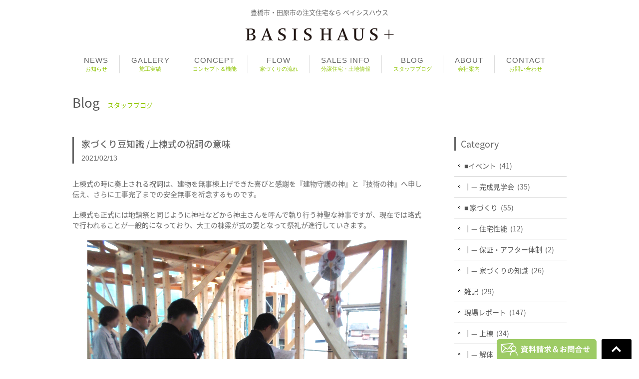

--- FILE ---
content_type: text/html; charset=UTF-8
request_url: http://www.narv-ie.com/blog/7438
body_size: 9654
content:
<!DOCTYPE html>
<html lang="ja">
<head>
<meta charset="UTF-8">
<meta name="viewport" content="width=device-width, user-scalable=yes, maximum-scale=1.0, minimum-scale=1.0">
<title>家づくり豆知識 /上棟式の祝詞の意味 |  BASIS HAUS+（ベイシスハウス）- 寿鉱業 住宅事業部</title>
<meta name="description" content="家づくり豆知識 /上棟式の祝詞の意味 - 豊橋市・田原市の注文住宅なら ベイシスハウス">
<link rel="alternate" type="application/rss+xml" title="BASIS HAUS+（ベイシスハウス）- 寿鉱業 住宅事業部 RSS Feed" href="http://www.narv-ie.com/feed" />
<style type="text/css" media="all">@import url(http://www.narv-ie.com/wp/wp-content/themes/narvtmp20170825/style.css?1713939217);</style>
<link rel='dns-prefetch' href='//ajax.googleapis.com' />
<link rel='dns-prefetch' href='//s0.wp.com' />
<link rel='dns-prefetch' href='//s.w.org' />
		<script type="text/javascript">
			window._wpemojiSettings = {"baseUrl":"https:\/\/s.w.org\/images\/core\/emoji\/2.3\/72x72\/","ext":".png","svgUrl":"https:\/\/s.w.org\/images\/core\/emoji\/2.3\/svg\/","svgExt":".svg","source":{"concatemoji":"http:\/\/www.narv-ie.com\/wp\/wp-includes\/js\/wp-emoji-release.min.js?ver=4.8.2"}};
			!function(a,b,c){function d(a){var b,c,d,e,f=String.fromCharCode;if(!k||!k.fillText)return!1;switch(k.clearRect(0,0,j.width,j.height),k.textBaseline="top",k.font="600 32px Arial",a){case"flag":return k.fillText(f(55356,56826,55356,56819),0,0),b=j.toDataURL(),k.clearRect(0,0,j.width,j.height),k.fillText(f(55356,56826,8203,55356,56819),0,0),c=j.toDataURL(),b!==c&&(k.clearRect(0,0,j.width,j.height),k.fillText(f(55356,57332,56128,56423,56128,56418,56128,56421,56128,56430,56128,56423,56128,56447),0,0),b=j.toDataURL(),k.clearRect(0,0,j.width,j.height),k.fillText(f(55356,57332,8203,56128,56423,8203,56128,56418,8203,56128,56421,8203,56128,56430,8203,56128,56423,8203,56128,56447),0,0),c=j.toDataURL(),b!==c);case"emoji4":return k.fillText(f(55358,56794,8205,9794,65039),0,0),d=j.toDataURL(),k.clearRect(0,0,j.width,j.height),k.fillText(f(55358,56794,8203,9794,65039),0,0),e=j.toDataURL(),d!==e}return!1}function e(a){var c=b.createElement("script");c.src=a,c.defer=c.type="text/javascript",b.getElementsByTagName("head")[0].appendChild(c)}var f,g,h,i,j=b.createElement("canvas"),k=j.getContext&&j.getContext("2d");for(i=Array("flag","emoji4"),c.supports={everything:!0,everythingExceptFlag:!0},h=0;h<i.length;h++)c.supports[i[h]]=d(i[h]),c.supports.everything=c.supports.everything&&c.supports[i[h]],"flag"!==i[h]&&(c.supports.everythingExceptFlag=c.supports.everythingExceptFlag&&c.supports[i[h]]);c.supports.everythingExceptFlag=c.supports.everythingExceptFlag&&!c.supports.flag,c.DOMReady=!1,c.readyCallback=function(){c.DOMReady=!0},c.supports.everything||(g=function(){c.readyCallback()},b.addEventListener?(b.addEventListener("DOMContentLoaded",g,!1),a.addEventListener("load",g,!1)):(a.attachEvent("onload",g),b.attachEvent("onreadystatechange",function(){"complete"===b.readyState&&c.readyCallback()})),f=c.source||{},f.concatemoji?e(f.concatemoji):f.wpemoji&&f.twemoji&&(e(f.twemoji),e(f.wpemoji)))}(window,document,window._wpemojiSettings);
		</script>
		<style type="text/css">
img.wp-smiley,
img.emoji {
	display: inline !important;
	border: none !important;
	box-shadow: none !important;
	height: 1em !important;
	width: 1em !important;
	margin: 0 .07em !important;
	vertical-align: -0.1em !important;
	background: none !important;
	padding: 0 !important;
}
</style>
<link rel='stylesheet' id='contact-form-7-css'  href='http://www.narv-ie.com/wp/wp-content/plugins/contact-form-7/includes/css/styles.css?ver=4.9' type='text/css' media='all' />
<link rel='stylesheet' id='contact-form-7-confirm-css'  href='http://www.narv-ie.com/wp/wp-content/plugins/contact-form-7-add-confirm/includes/css/styles.css?ver=4.8' type='text/css' media='all' />
<link rel='stylesheet' id='swipebox-style-css'  href='http://www.narv-ie.com/wp/wp-content/themes/narvtmp20170825/css/swipebox.min.css?ver=4.8.2' type='text/css' media='all' />
<link rel='stylesheet' id='jetpack_css-css'  href='http://www.narv-ie.com/wp/wp-content/plugins/jetpack/css/jetpack.css?ver=5.4.4' type='text/css' media='all' />
<script type='text/javascript' src='http://ajax.googleapis.com/ajax/libs/jquery/1.11.1/jquery.min.js?ver=1.11.1'></script>
<script type='text/javascript' src='http://www.narv-ie.com/wp/wp-content/themes/narvtmp20170825/js/jquery.swipebox.js?ver=1.2.9'></script>
<script type='text/javascript' src='http://www.narv-ie.com/wp/wp-content/themes/narvtmp20170825/js/use-swipebox.js?ver=1.0'></script>
<link rel='https://api.w.org/' href='http://www.narv-ie.com/wp-json/' />
<link rel="EditURI" type="application/rsd+xml" title="RSD" href="http://www.narv-ie.com/wp/xmlrpc.php?rsd" />
<link rel="wlwmanifest" type="application/wlwmanifest+xml" href="http://www.narv-ie.com/wp/wp-includes/wlwmanifest.xml" /> 
<link rel='prev' title='ご来場ありがとうございました-『ナーブの家』完成見学会' href='http://www.narv-ie.com/blog/7462' />
<link rel='next' title='足場のメッシュシート取付' href='http://www.narv-ie.com/blog/7549' />
<meta name="generator" content="WordPress 4.8.2" />
<link rel="canonical" href="http://www.narv-ie.com/blog/7438" />
<link rel="alternate" type="application/json+oembed" href="http://www.narv-ie.com/wp-json/oembed/1.0/embed?url=http%3A%2F%2Fwww.narv-ie.com%2Fblog%2F7438" />
<link rel="alternate" type="text/xml+oembed" href="http://www.narv-ie.com/wp-json/oembed/1.0/embed?url=http%3A%2F%2Fwww.narv-ie.com%2Fblog%2F7438&#038;format=xml" />

<link rel='dns-prefetch' href='//v0.wordpress.com'/>
<style type='text/css'>img#wpstats{display:none}</style>
<!-- Jetpack Open Graph Tags -->
<meta property="og:type" content="article" />
<meta property="og:title" content="家づくり豆知識 /上棟式の祝詞の意味" />
<meta property="og:url" content="http://www.narv-ie.com/blog/7438" />
<meta property="og:description" content="上棟式の時に奏上される祝詞は、建物を無事棟上げできた喜びと感謝を『建物守護の神』と『技術の神』へ申し伝え、さら&hellip;" />
<meta property="article:published_time" content="2021-02-13T06:34:12+00:00" />
<meta property="article:modified_time" content="2021-05-17T08:28:19+00:00" />
<meta property="og:site_name" content="BASIS HAUS+（ベイシスハウス）- 寿鉱業 住宅事業部" />
<meta property="og:image" content="http://www.narv-ie.com/wp/wp-content/uploads/s-DSCN8580.jpg" />
<meta property="og:image:width" content="640" />
<meta property="og:image:height" content="480" />
<meta property="og:locale" content="ja_JP" />
<meta name="twitter:image" content="http://www.narv-ie.com/wp/wp-content/uploads/s-DSCN8580.jpg?w=640" />
<meta name="twitter:card" content="summary_large_image" />
    
<!--[if lt IE 9]>
<script src="http://www.narv-ie.com/wp/wp-content/themes/narvtmp20170825/js/html5.js"></script>
<script src="http://www.narv-ie.com/wp/wp-content/themes/narvtmp20170825/js/css3-mediaqueries.js"></script>
<![endif]-->

<style>
  @import url(http://fonts.googleapis.com/earlyaccess/notosansjapanese.css);
</style>
<link href="http://www.narv-ie.com/wp/wp-content/themes/narvtmp20170825/css/font-awesome.min.css" rel="stylesheet">

<script type="text/javascript" src="http://www.narv-ie.com/wp/wp-content/themes/narvtmp20170825/js/script.js"></script>
<script type="text/javascript" src="http://www.narv-ie.com/wp/wp-content/themes/narvtmp20170825/js/jquery.matchHeight.js"></script>
<script type="text/javascript" src="http://www.narv-ie.com/wp/wp-content/themes/narvtmp20170825/js/itemlist.js"></script>




<!-- Global site tag (gtag.js) - Google Analytics -->
<script async src="https://www.googletagmanager.com/gtag/js?id=UA-74969511-1"></script>
<script>
  window.dataLayer = window.dataLayer || [];
  function gtag(){dataLayer.push(arguments);}
  gtag('js', new Date());

  gtag('config', 'UA-74969511-1');
</script>

</head>

<body>
<div id="container">
<header id="header" role="banner">
	<div class="inner">
 		<h2>豊橋市・田原市の注文住宅なら ベイシスハウス</h2>
		<h1><a href="http://www.narv-ie.com/" title="BASIS HAUS+（ベイシスハウス）- 寿鉱業 住宅事業部" rel="home"><img src="http://www.narv-ie.com/wp/wp-content/themes/narvtmp20170825/images/sitetitle_basishaus.png" alt="BASIS HAUS+（ベイシスハウス）- 寿鉱業 住宅事業部" width="320" height="50"></a></h1>
	</div>
</header>

<nav id="mainNav">
	<div class="inner">
	<a class="menu" id="menu"><span>MENU</span></a>
	<div class="panel">   
    <ul><li id="menu-item-36" class="menu-item menu-item-type-taxonomy menu-item-object-category"><a href="http://www.narv-ie.com/c/news"><strong>NEWS</strong><span>お知らせ</span></a></li>
<li id="menu-item-34" class="menu-item menu-item-type-custom menu-item-object-custom"><a href="http://www.narv-ie.com/gallery"><strong>GALLERY</strong><span>施工実績</span></a></li>
<li id="menu-item-8041" class="menu-item menu-item-type-custom menu-item-object-custom"><a href="http://www.narv-ie.com/concept"><strong>CONCEPT</strong><span>コンセプト＆機能</span></a></li>
<li id="menu-item-35" class="menu-item menu-item-type-post_type menu-item-object-page"><a href="http://www.narv-ie.com/flow"><strong>FLOW</strong><span>家づくりの流れ</span></a></li>
<li id="menu-item-4052" class="menu-item menu-item-type-custom menu-item-object-custom"><a href="http://www.narv-ie.com/landinfo"><strong>SALES INFO</strong><span>分譲住宅・土地情報</span></a></li>
<li id="menu-item-40" class="menu-item menu-item-type-custom menu-item-object-custom"><a href="http://www.narv-ie.com/blog"><strong>BLOG</strong><span>スタッフブログ</span></a></li>
<li id="menu-item-41" class="menu-item menu-item-type-post_type menu-item-object-page"><a href="http://www.narv-ie.com/about"><strong>ABOUT</strong><span>会社案内</span></a></li>
<li id="menu-item-42" class="menu-item menu-item-type-post_type menu-item-object-page menu-item-has-children"><a href="http://www.narv-ie.com/contact"><strong>CONTACT</strong><span>お問い合わせ</span></a>
<ul  class="sub-menu">
	<li id="menu-item-4060" class="menu-item menu-item-type-post_type menu-item-object-page"><a href="http://www.narv-ie.com/contact">お問い合わせ</a></li>
	<li id="menu-item-297" class="menu-item menu-item-type-post_type menu-item-object-page"><a href="http://www.narv-ie.com/kengaku-reservation">ご来場予約</a></li>
</ul>
</li>
</ul>  
    </div>
    </div>
</nav>


<div id="wrapper" class="clearfix">
<section>

<h1 class="page-title">Blog<span class="cap">スタッフブログ</span></h1>

<div id="content">

	
	<article>
    
    	<header class="titlebar">
        <h1 class="post-title">家づくり豆知識 /上棟式の祝詞の意味</h1>
        <div class="meta">
        <date>2021/02/13</date>
        </div>
        </header>
        
        <div class="post clearfix">
        <p>上棟式の時に奏上される祝詞は、建物を無事棟上げできた喜びと感謝を『建物守護の神』と『技術の神』へ申し伝え、さらに工事完了までの安全無事を祈念するものです。</p>
<p>上棟式も正式には地鎮祭と同じように神社などから神主さんを呼んで執り行う神聖な神事ですが、現在では略式で行われることが一般的になっており、大工の棟梁が式の要となって祭礼が進行していきます。</p>
<p><img class="aligncenter size-full wp-image-7441" src="http://www.narv-ie.com/wp/wp-content/uploads/s-DSCN8580.jpg" alt="" width="640" height="480" srcset="http://www.narv-ie.com/wp/wp-content/uploads/s-DSCN8580.jpg 640w, http://www.narv-ie.com/wp/wp-content/uploads/s-DSCN8580-280x210.jpg 280w, http://www.narv-ie.com/wp/wp-content/uploads/s-DSCN8580-427x320.jpg 427w" sizes="(max-width: 640px) 100vw, 640px" /></p>
<p><span style="font-size: 10pt; color: #999999;">▲弊社工事での祝詞奏上の様子</span></p>
<p>&nbsp;</p>
<p>人生に一度と言われる新築棟上げの場面でのみ聞くことができる祝詞。<br />
聞きなれない古い言葉が満載なので、理解が追いつかないことが多いかと思います。</p>
<p>私たちとしてもどういう意味だろう……と疑問に思う部分もあったので、これを機に現代語訳してみました。<br />
どうしても意味が知りたいという探求好きな方！ぜひご参考にしていただければ嬉しいです。</p>
<p>これで家づくりのプロに一歩近づけるかもしれません。</p>
<p>以下長くなりますが祝詞です。</p>
<p>古語に精通している方で万一間違っているよというご指摘があればお問合せフォームからご連絡ください；</p>
<p>&nbsp;</p>
<p><span style="color: #808000;">（原文）</span></p>
<p><span style="color: #808000;">掛(か)けまくも あやに畏(かしこ)き</span><br />
<span style="color: #808000;"> 手置帆負命(たおきほおいのみこと)</span><br />
<span style="color: #808000;"> 彦佐知命(ひこさしりのみこと)</span><br />
<span style="color: #808000;"> 屋船豊受比賣命(やふねとようけひめのみこと)の</span><br />
<span style="color: #808000;"> 大神等(おおかみたち)の御前(おんまえ)に　畏(かしこ)みも　白(もう)さく 白(もう)さく</span><br />
<span style="color: #808000;"> 先に 木工(こだくみ)※※が　※※の家を 造(つく)り始(はじ)むるに</span><br />
<span style="color: #808000;"> 加久多安(かくたやす)からぬことをば</span><br />
<span style="color: #808000;"> 我(わ)が 須女神(すめがみ)の御霊(みたま) 賜(たま)いて</span><br />
<span style="color: #808000;"> 突(つ)き立てたる柱、　取り挙(あ)げたる棟木(むなぎ)、</span><br />
<span style="color: #808000;"> 桁(けた)、梁(はり)の木組(きかい)　とよみなることなく</span><br />
<span style="color: #808000;"> 打(うち)堅(かた)めたる釘(くぎ)の緩(ゆる)び、</span><br />
<span style="color: #808000;"> 取(とり)葺(ふけ)る束(つか)のそそぎなく</span><br />
<span style="color: #808000;"> 千代(ちよ)　常(とこ)とはに　創(つく)り終(お)へしめ給(たま)へるを 嬉(うれ)しび、</span><br />
<span style="color: #808000;"> 今日(きょう)の 生(い)く日(ひ)の 足(た)る日(ひ)に、</span><br />
<span style="color: #808000;"> 彌(いや) 喜(よろこ)びの主人(あるじ)と　御酒(みき)　御饌(みけ)　設(まけ)たらはして、</span><br />
<span style="color: #808000;"> 今(いま)も後(のち)も この家を安宮(やすみや)と</span><br />
<span style="color: #808000;"> 大神(おおかみ)等(たち)の護(まも)り給(たま)いて、</span><br />
<span style="color: #808000;"> 法則(のり)のまにまに　平(たいら)けく　安(やす)らけく</span><br />
<span style="color: #808000;"> 成(な)し終(お)へしめし給(たま)へと　畏(かしこ)み畏(かしこ)みも申(もう)す</span></p>
<p>&#8212;&#8212;</p>
<p>（訳文）</p>
<p>心に思い、言い表すことも恐れ多いことではございますが<br />
手置帆負命(たおきほおいのみこと)<br />
彦佐知命(ひこさしりのみこと)<br />
屋船豊受比賣命(やふねとようけひめのみこと)<br />
大神さまたちの前に慎み畏敬の念をもってお祈り申し上げます<br />
先ほど大工※※が施主※※の家をつくり始めるのにあたり<br />
こうも容易でない上棟という仕事を<br />
神さまがお心を掛けてくださって<br />
突き建てた柱、取り挙げた棟木、桁や梁の木組みが音を立てて揺れ動くことなく<br />
打ち込んだ釘が緩み、葺いた屋根材がざわざわと騒ぐことなく<br />
千年も長く変わらないようにつくり終えさせてくださったことを嬉しく思い<br />
物事が生き生きと栄え、満ち足りた今日のよき日に<br />
喜びもひとしおの施主と、神々に召し上がっていただくお酒と食事を十分に用意し<br />
今もこれからも、この家が安らかな建物であると大神さまたちがお守りくださって<br />
神がお定めになった法のままに 穏やかに安らかに無事完成させてくださいますようにと<br />
恐れ慎みながらもお祈り申し上げます</p>
        </div>
 
	</article>

	
</div>
</section>

<div id="sidebar">
	<section class="side-menu">
	<h2 class="side_title">Category</h2>
	<ul>
    	<li class="cat-item cat-item-5"><a href="http://www.narv-ie.com/blog/blogcat/event" title="Event">■イベント</a> (41)
<ul class='children'>
	<li class="cat-item cat-item-61"><a href="http://www.narv-ie.com/blog/blogcat/%e2%94%83-%e8%a6%8b%e5%ad%a6%e4%bc%9a" >┃&#8212; 完成見学会</a> (35)
</li>
</ul>
</li>
	<li class="cat-item cat-item-25"><a href="http://www.narv-ie.com/blog/blogcat/housing" >■ 家づくり</a> (55)
<ul class='children'>
	<li class="cat-item cat-item-46"><a href="http://www.narv-ie.com/blog/blogcat/performance-narv" >┃&#8212; 住宅性能</a> (12)
</li>
	<li class="cat-item cat-item-63"><a href="http://www.narv-ie.com/blog/blogcat/%e2%94%83-%e4%bf%9d%e8%a8%bc%e3%83%bb%e3%82%a2%e3%83%95%e3%82%bf%e3%83%bc%e4%bd%93%e5%88%b6" >┃&#8212; 保証・アフター体制</a> (2)
</li>
	<li class="cat-item cat-item-66"><a href="http://www.narv-ie.com/blog/blogcat/%e2%94%83-%e5%ae%b6%e3%81%a5%e3%81%8f%e3%82%8a%e3%81%ae%e7%9f%a5%e8%ad%98" >┃&#8212; 家づくりの知識</a> (26)
</li>
</ul>
</li>
	<li class="cat-item cat-item-26"><a href="http://www.narv-ie.com/blog/blogcat/memorandum" >雑記</a> (29)
</li>
	<li class="cat-item cat-item-55"><a href="http://www.narv-ie.com/blog/blogcat/%e7%8f%be%e5%a0%b4%e3%83%ac%e3%83%9d%e3%83%bc%e3%83%88" >現場レポート</a> (147)
<ul class='children'>
	<li class="cat-item cat-item-56"><a href="http://www.narv-ie.com/blog/blogcat/%e4%b8%8a%e6%a3%9f-%e7%8f%be%e5%a0%b4%e3%83%ac%e3%83%9d%e3%83%bc%e3%83%88" >┃&#8212; 上棟</a> (34)
</li>
	<li class="cat-item cat-item-57"><a href="http://www.narv-ie.com/blog/blogcat/%e2%94%83-%e8%a7%a3%e4%bd%93" >┃&#8212; 解体</a> (3)
</li>
	<li class="cat-item cat-item-58"><a href="http://www.narv-ie.com/blog/blogcat/%e2%94%83-%e5%9c%b0%e9%8e%ae%e7%a5%ad" >┃&#8212; 地鎮祭</a> (12)
</li>
	<li class="cat-item cat-item-59"><a href="http://www.narv-ie.com/blog/blogcat/%e2%94%83-%e5%bc%95%e6%b8%a1%e3%83%bb%e5%bc%95%e6%b8%a1%e5%be%8c" >┃&#8212; 引渡・引渡後</a> (9)
</li>
	<li class="cat-item cat-item-60"><a href="http://www.narv-ie.com/blog/blogcat/%e2%94%83-%e5%b7%a5%e4%ba%8b%e4%b8%ad" >┃&#8212; 工事中</a> (93)
</li>
</ul>
</li>
	<li class="cat-item cat-item-64"><a href="http://www.narv-ie.com/blog/blogcat/%e8%b3%83%e8%b2%b8%e3%83%bb%e5%ba%97%e8%88%97%e3%81%aa%e3%81%a9" >賃貸・店舗など</a> (7)
</li>
	<li class="cat-item cat-item-65"><a href="http://www.narv-ie.com/blog/blogcat/%e5%ba%83%e5%91%8a%e6%8e%b2%e8%bc%89%e3%83%bb%e5%8d%94%e8%b3%9b%e6%83%85%e5%a0%b1" >広告掲載・協賛情報</a> (9)
</li>
	<li class="cat-item cat-item-79"><a href="http://www.narv-ie.com/blog/blogcat/%e5%bb%ba%e5%a3%b2%e4%bd%8f%e5%ae%85%e6%83%85%e5%a0%b1" >建売住宅情報</a> (34)
</li>
	</ul>
	</section>

	<section class="side-menu">
	<h2 class="side_title">Archive</h2>
	<ul>
		<li><a href='http://www.narv-ie.com/blog/date/2025/11?post_type=blog'>2025年11月</a>&nbsp;(5)</li>
	<li><a href='http://www.narv-ie.com/blog/date/2025/10?post_type=blog'>2025年10月</a>&nbsp;(8)</li>
	<li><a href='http://www.narv-ie.com/blog/date/2025/09?post_type=blog'>2025年9月</a>&nbsp;(5)</li>
	<li><a href='http://www.narv-ie.com/blog/date/2025/08?post_type=blog'>2025年8月</a>&nbsp;(2)</li>
	<li><a href='http://www.narv-ie.com/blog/date/2025/07?post_type=blog'>2025年7月</a>&nbsp;(4)</li>
	<li><a href='http://www.narv-ie.com/blog/date/2025/06?post_type=blog'>2025年6月</a>&nbsp;(4)</li>
	<li><a href='http://www.narv-ie.com/blog/date/2025/05?post_type=blog'>2025年5月</a>&nbsp;(5)</li>
	<li><a href='http://www.narv-ie.com/blog/date/2025/04?post_type=blog'>2025年4月</a>&nbsp;(3)</li>
	<li><a href='http://www.narv-ie.com/blog/date/2025/03?post_type=blog'>2025年3月</a>&nbsp;(3)</li>
	<li><a href='http://www.narv-ie.com/blog/date/2025/02?post_type=blog'>2025年2月</a>&nbsp;(6)</li>
	<li><a href='http://www.narv-ie.com/blog/date/2025/01?post_type=blog'>2025年1月</a>&nbsp;(6)</li>
	<li><a href='http://www.narv-ie.com/blog/date/2024/12?post_type=blog'>2024年12月</a>&nbsp;(9)</li>
	<li><a href='http://www.narv-ie.com/blog/date/2024/11?post_type=blog'>2024年11月</a>&nbsp;(10)</li>
	<li><a href='http://www.narv-ie.com/blog/date/2024/10?post_type=blog'>2024年10月</a>&nbsp;(6)</li>
	<li><a href='http://www.narv-ie.com/blog/date/2024/09?post_type=blog'>2024年9月</a>&nbsp;(4)</li>
	<li><a href='http://www.narv-ie.com/blog/date/2024/08?post_type=blog'>2024年8月</a>&nbsp;(3)</li>
	<li><a href='http://www.narv-ie.com/blog/date/2024/07?post_type=blog'>2024年7月</a>&nbsp;(4)</li>
	<li><a href='http://www.narv-ie.com/blog/date/2024/06?post_type=blog'>2024年6月</a>&nbsp;(7)</li>
	<li><a href='http://www.narv-ie.com/blog/date/2024/05?post_type=blog'>2024年5月</a>&nbsp;(3)</li>
	<li><a href='http://www.narv-ie.com/blog/date/2024/04?post_type=blog'>2024年4月</a>&nbsp;(8)</li>
	<li><a href='http://www.narv-ie.com/blog/date/2024/03?post_type=blog'>2024年3月</a>&nbsp;(1)</li>
	<li><a href='http://www.narv-ie.com/blog/date/2024/01?post_type=blog'>2024年1月</a>&nbsp;(2)</li>
	<li><a href='http://www.narv-ie.com/blog/date/2023/12?post_type=blog'>2023年12月</a>&nbsp;(3)</li>
	<li><a href='http://www.narv-ie.com/blog/date/2023/10?post_type=blog'>2023年10月</a>&nbsp;(3)</li>
	<li><a href='http://www.narv-ie.com/blog/date/2023/09?post_type=blog'>2023年9月</a>&nbsp;(1)</li>
	<li><a href='http://www.narv-ie.com/blog/date/2023/08?post_type=blog'>2023年8月</a>&nbsp;(3)</li>
	<li><a href='http://www.narv-ie.com/blog/date/2023/07?post_type=blog'>2023年7月</a>&nbsp;(9)</li>
	<li><a href='http://www.narv-ie.com/blog/date/2023/06?post_type=blog'>2023年6月</a>&nbsp;(5)</li>
	<li><a href='http://www.narv-ie.com/blog/date/2023/05?post_type=blog'>2023年5月</a>&nbsp;(3)</li>
	<li><a href='http://www.narv-ie.com/blog/date/2023/04?post_type=blog'>2023年4月</a>&nbsp;(2)</li>
	<li><a href='http://www.narv-ie.com/blog/date/2023/03?post_type=blog'>2023年3月</a>&nbsp;(2)</li>
	<li><a href='http://www.narv-ie.com/blog/date/2023/02?post_type=blog'>2023年2月</a>&nbsp;(1)</li>
	<li><a href='http://www.narv-ie.com/blog/date/2023/01?post_type=blog'>2023年1月</a>&nbsp;(3)</li>
	<li><a href='http://www.narv-ie.com/blog/date/2022/12?post_type=blog'>2022年12月</a>&nbsp;(1)</li>
	<li><a href='http://www.narv-ie.com/blog/date/2022/11?post_type=blog'>2022年11月</a>&nbsp;(1)</li>
	<li><a href='http://www.narv-ie.com/blog/date/2022/10?post_type=blog'>2022年10月</a>&nbsp;(2)</li>
	<li><a href='http://www.narv-ie.com/blog/date/2022/08?post_type=blog'>2022年8月</a>&nbsp;(2)</li>
	<li><a href='http://www.narv-ie.com/blog/date/2022/07?post_type=blog'>2022年7月</a>&nbsp;(2)</li>
	<li><a href='http://www.narv-ie.com/blog/date/2022/05?post_type=blog'>2022年5月</a>&nbsp;(1)</li>
	<li><a href='http://www.narv-ie.com/blog/date/2022/04?post_type=blog'>2022年4月</a>&nbsp;(2)</li>
	<li><a href='http://www.narv-ie.com/blog/date/2022/03?post_type=blog'>2022年3月</a>&nbsp;(3)</li>
	<li><a href='http://www.narv-ie.com/blog/date/2022/02?post_type=blog'>2022年2月</a>&nbsp;(1)</li>
	<li><a href='http://www.narv-ie.com/blog/date/2021/12?post_type=blog'>2021年12月</a>&nbsp;(2)</li>
	<li><a href='http://www.narv-ie.com/blog/date/2021/10?post_type=blog'>2021年10月</a>&nbsp;(1)</li>
	<li><a href='http://www.narv-ie.com/blog/date/2021/08?post_type=blog'>2021年8月</a>&nbsp;(2)</li>
	<li><a href='http://www.narv-ie.com/blog/date/2021/07?post_type=blog'>2021年7月</a>&nbsp;(2)</li>
	<li><a href='http://www.narv-ie.com/blog/date/2021/06?post_type=blog'>2021年6月</a>&nbsp;(2)</li>
	<li><a href='http://www.narv-ie.com/blog/date/2021/04?post_type=blog'>2021年4月</a>&nbsp;(1)</li>
	<li><a href='http://www.narv-ie.com/blog/date/2021/02?post_type=blog'>2021年2月</a>&nbsp;(3)</li>
	<li><a href='http://www.narv-ie.com/blog/date/2021/01?post_type=blog'>2021年1月</a>&nbsp;(1)</li>
	<li><a href='http://www.narv-ie.com/blog/date/2020/12?post_type=blog'>2020年12月</a>&nbsp;(2)</li>
	<li><a href='http://www.narv-ie.com/blog/date/2020/11?post_type=blog'>2020年11月</a>&nbsp;(1)</li>
	<li><a href='http://www.narv-ie.com/blog/date/2020/10?post_type=blog'>2020年10月</a>&nbsp;(1)</li>
	<li><a href='http://www.narv-ie.com/blog/date/2020/09?post_type=blog'>2020年9月</a>&nbsp;(1)</li>
	<li><a href='http://www.narv-ie.com/blog/date/2020/08?post_type=blog'>2020年8月</a>&nbsp;(1)</li>
	<li><a href='http://www.narv-ie.com/blog/date/2020/07?post_type=blog'>2020年7月</a>&nbsp;(1)</li>
	<li><a href='http://www.narv-ie.com/blog/date/2020/06?post_type=blog'>2020年6月</a>&nbsp;(1)</li>
	<li><a href='http://www.narv-ie.com/blog/date/2020/05?post_type=blog'>2020年5月</a>&nbsp;(4)</li>
	<li><a href='http://www.narv-ie.com/blog/date/2020/04?post_type=blog'>2020年4月</a>&nbsp;(2)</li>
	<li><a href='http://www.narv-ie.com/blog/date/2020/03?post_type=blog'>2020年3月</a>&nbsp;(2)</li>
	<li><a href='http://www.narv-ie.com/blog/date/2020/02?post_type=blog'>2020年2月</a>&nbsp;(2)</li>
	<li><a href='http://www.narv-ie.com/blog/date/2020/01?post_type=blog'>2020年1月</a>&nbsp;(4)</li>
	<li><a href='http://www.narv-ie.com/blog/date/2019/12?post_type=blog'>2019年12月</a>&nbsp;(3)</li>
	<li><a href='http://www.narv-ie.com/blog/date/2019/11?post_type=blog'>2019年11月</a>&nbsp;(2)</li>
	<li><a href='http://www.narv-ie.com/blog/date/2019/10?post_type=blog'>2019年10月</a>&nbsp;(2)</li>
	<li><a href='http://www.narv-ie.com/blog/date/2019/09?post_type=blog'>2019年9月</a>&nbsp;(3)</li>
	<li><a href='http://www.narv-ie.com/blog/date/2019/08?post_type=blog'>2019年8月</a>&nbsp;(2)</li>
	<li><a href='http://www.narv-ie.com/blog/date/2019/07?post_type=blog'>2019年7月</a>&nbsp;(1)</li>
	<li><a href='http://www.narv-ie.com/blog/date/2019/06?post_type=blog'>2019年6月</a>&nbsp;(3)</li>
	<li><a href='http://www.narv-ie.com/blog/date/2019/05?post_type=blog'>2019年5月</a>&nbsp;(2)</li>
	<li><a href='http://www.narv-ie.com/blog/date/2019/04?post_type=blog'>2019年4月</a>&nbsp;(3)</li>
	<li><a href='http://www.narv-ie.com/blog/date/2019/03?post_type=blog'>2019年3月</a>&nbsp;(3)</li>
	<li><a href='http://www.narv-ie.com/blog/date/2019/02?post_type=blog'>2019年2月</a>&nbsp;(3)</li>
	<li><a href='http://www.narv-ie.com/blog/date/2019/01?post_type=blog'>2019年1月</a>&nbsp;(3)</li>
	<li><a href='http://www.narv-ie.com/blog/date/2018/12?post_type=blog'>2018年12月</a>&nbsp;(4)</li>
	<li><a href='http://www.narv-ie.com/blog/date/2018/11?post_type=blog'>2018年11月</a>&nbsp;(3)</li>
	<li><a href='http://www.narv-ie.com/blog/date/2018/10?post_type=blog'>2018年10月</a>&nbsp;(2)</li>
	<li><a href='http://www.narv-ie.com/blog/date/2018/09?post_type=blog'>2018年9月</a>&nbsp;(2)</li>
	<li><a href='http://www.narv-ie.com/blog/date/2018/08?post_type=blog'>2018年8月</a>&nbsp;(4)</li>
	<li><a href='http://www.narv-ie.com/blog/date/2018/07?post_type=blog'>2018年7月</a>&nbsp;(1)</li>
	<li><a href='http://www.narv-ie.com/blog/date/2018/06?post_type=blog'>2018年6月</a>&nbsp;(3)</li>
	<li><a href='http://www.narv-ie.com/blog/date/2018/05?post_type=blog'>2018年5月</a>&nbsp;(4)</li>
	<li><a href='http://www.narv-ie.com/blog/date/2018/04?post_type=blog'>2018年4月</a>&nbsp;(2)</li>
	<li><a href='http://www.narv-ie.com/blog/date/2018/03?post_type=blog'>2018年3月</a>&nbsp;(2)</li>
	<li><a href='http://www.narv-ie.com/blog/date/2018/02?post_type=blog'>2018年2月</a>&nbsp;(2)</li>
	<li><a href='http://www.narv-ie.com/blog/date/2018/01?post_type=blog'>2018年1月</a>&nbsp;(2)</li>
	<li><a href='http://www.narv-ie.com/blog/date/2017/12?post_type=blog'>2017年12月</a>&nbsp;(2)</li>
	<li><a href='http://www.narv-ie.com/blog/date/2017/11?post_type=blog'>2017年11月</a>&nbsp;(1)</li>
	<li><a href='http://www.narv-ie.com/blog/date/2017/10?post_type=blog'>2017年10月</a>&nbsp;(4)</li>
	<li><a href='http://www.narv-ie.com/blog/date/2017/09?post_type=blog'>2017年9月</a>&nbsp;(2)</li>
	<li><a href='http://www.narv-ie.com/blog/date/2017/08?post_type=blog'>2017年8月</a>&nbsp;(1)</li>
	<li><a href='http://www.narv-ie.com/blog/date/2017/07?post_type=blog'>2017年7月</a>&nbsp;(1)</li>
	<li><a href='http://www.narv-ie.com/blog/date/2017/06?post_type=blog'>2017年6月</a>&nbsp;(3)</li>
	<li><a href='http://www.narv-ie.com/blog/date/2017/05?post_type=blog'>2017年5月</a>&nbsp;(1)</li>
	<li><a href='http://www.narv-ie.com/blog/date/2017/04?post_type=blog'>2017年4月</a>&nbsp;(2)</li>
	</ul>
	</section>
</div><!-- /#sidebar --></div><!-- / #wrapper -->

<footer id="footer">
<div class="inner clearfix">
<div class="fmenu">
<ul><li id="menu-item-44" class="menu-item menu-item-type-custom menu-item-object-custom menu-item-home menu-item-44"><a href="http://www.narv-ie.com">HOME</a></li>
<li id="menu-item-48" class="menu-item menu-item-type-taxonomy menu-item-object-category menu-item-48"><a href="http://www.narv-ie.com/c/news">お知らせ</a></li>
<li id="menu-item-46" class="menu-item menu-item-type-custom menu-item-object-custom menu-item-46"><a href="http://www.narv-ie.com/gallery">施工実績</a></li>
<li id="menu-item-8042" class="menu-item menu-item-type-custom menu-item-object-custom menu-item-8042"><a href="http://www.narv-ie.com/concept">コンセプト</a></li>
<li id="menu-item-47" class="menu-item menu-item-type-post_type menu-item-object-page menu-item-47"><a href="http://www.narv-ie.com/flow">家づくりの流れ</a></li>
<li id="menu-item-4053" class="menu-item menu-item-type-custom menu-item-object-custom menu-item-4053"><a href="http://www.narv-ie.com/landinfo">分譲住宅・土地情報</a></li>
<li id="menu-item-49" class="menu-item menu-item-type-custom menu-item-object-custom menu-item-49"><a href="http://www.narv-ie.com/blog">ブログ</a></li>
<li id="menu-item-50" class="menu-item menu-item-type-post_type menu-item-object-page menu-item-50"><a href="http://www.narv-ie.com/about">会社案内</a></li>
<li id="menu-item-51" class="menu-item menu-item-type-post_type menu-item-object-page menu-item-51"><a href="http://www.narv-ie.com/contact">お問合せ</a></li>
<li id="menu-item-296" class="menu-item menu-item-type-post_type menu-item-object-page menu-item-296"><a href="http://www.narv-ie.com/kengaku-reservation">ご来場予約</a></li>
</ul></div>

<address>
    <h3><img src="http://www.narv-ie.com/wp/wp-content/themes/narvtmp20170825/images/foot-logo_basishaus.png" width="180" height="70" alt="BASIS HAUS+"/></h3>
    <p>〒441-8087 愛知県豊橋市牟呂町字南汐田19<br>
	  注文住宅の受付・お問合せ　TEL <a href="tel:0532393880">0532-39-3880</a> ／ FAX 0532-39-3883　■<a href="http://www.narv-ie.com/contact">お問合せフォーム</a></p>
    <p>営業時間：月〜土曜日　8:30〜17:45（第2第4土曜日・日曜日・祝日休）</p>
    <ul>
        <li><a href="http://www.narv-ie.com/privacypolicy">プライバシーポリシー</a></li>
        <li><a href="http://www.narv-ie.com/sitemap">サイトマップ</a></li>
	</ul>
</address>

<div class="foot-link"><a href="http://www.kotobuki-kogyo.co.jp/" target="_blank"><img src="http://www.narv-ie.com/wp/wp-content/themes/narvtmp20170825/images/kotobuki-logo.png" width="200" height="37" alt="寿鉱業株式会社"/></a></div>
</div>

<p id="copyright">Copyright &copy; 2025 BASIS HAUS+. All rights Reserved.</p>
</div>
</footer><!-- / #footer -->
</div><!-- / #container -->

<div id="foot-contact"><a href="http://www.narv-ie.com/contact"><img src="http://www.narv-ie.com/wp/wp-content/themes/narvtmp20170825/images/foot_contactbtn.png" width="400" height="80" alt="資料請求＆お問合せ" class="hoverImg"/></a></div>
<div id="go-top" style="display: block;"><a title="Back to Top" href="#">Go To Top</a></div>

<script type='text/javascript'>
/* <![CDATA[ */
var wpcf7 = {"apiSettings":{"root":"http:\/\/www.narv-ie.com\/wp-json\/contact-form-7\/v1","namespace":"contact-form-7\/v1"},"recaptcha":{"messages":{"empty":"\u3042\u306a\u305f\u304c\u30ed\u30dc\u30c3\u30c8\u3067\u306f\u306a\u3044\u3053\u3068\u3092\u8a3c\u660e\u3057\u3066\u304f\u3060\u3055\u3044\u3002"}}};
/* ]]> */
</script>
<script type='text/javascript' src='http://www.narv-ie.com/wp/wp-content/plugins/contact-form-7/includes/js/scripts.js?ver=4.9'></script>
<script type='text/javascript' src='http://www.narv-ie.com/wp/wp-includes/js/jquery/jquery.form.min.js?ver=3.37.0'></script>
<script type='text/javascript' src='http://www.narv-ie.com/wp/wp-content/plugins/contact-form-7-add-confirm/includes/js/scripts.js?ver=4.8'></script>
<script type='text/javascript' src='https://s0.wp.com/wp-content/js/devicepx-jetpack.js?ver=202548'></script>
<script type='text/javascript' src='http://www.narv-ie.com/wp/wp-includes/js/wp-embed.min.js?ver=4.8.2'></script>
<script type='text/javascript' src='https://stats.wp.com/e-202548.js' async defer></script>
<script type='text/javascript'>
	_stq = window._stq || [];
	_stq.push([ 'view', {v:'ext',j:'1:5.4.4',blog:'117019699',post:'7438',tz:'9',srv:'www.narv-ie.com'} ]);
	_stq.push([ 'clickTrackerInit', '117019699', '7438' ]);
</script>
</body>
</html>

--- FILE ---
content_type: text/css
request_url: http://www.narv-ie.com/wp/wp-content/themes/narvtmp20170825/style.css?1713939217
body_size: 12683
content:
@charset "utf-8";
/*
Theme Name: ナーブの家20170831版
Theme URI: http://www.narv-ie.com
*/


/* CSSリセット
-------------------------------------------------------------- */
html, body, div, span, applet, object, iframe, h1, h2, h3, h4, h5, h6, p, blockquote, pre, a, abbr, acronym, address, big, cite, code, del, dfn, em, font, ins, kbd, q, s, samp, small, strike, strong, sub, sup, tt, var, dl, dt, dd, ol, ul, li, fieldset, form, label, legend, table, caption, tbody, tfoot, thead, tr, th, td {border: 0;font-family: inherit;font-size: 100%;font-style: inherit;font-weight: inherit;margin: 0;outline: 0;padding: 0;vertical-align: baseline;}
:focus {outline: 0;}

ol, ul {list-style: none;}
table {border-collapse: separate;border-spacing: 0;}
caption, th, td {font-weight: normal;text-align: left;}
blockquote:before, blockquote:after,q:before, q:after {content: "";}
blockquote, q {quotes: "" "";}
a img {border: 0;}
article, aside, details, figcaption, figure, footer, header, hgroup, menu, nav, section {display: block;}

body{
font:90%/1.5 "Noto Sans Japanese","ヒラギノ角ゴ Pro W3","Hiragino Kaku Gothic Pro","ＭＳ Ｐゴシック","Lucida Sans Unicode", "Lucida Grande", Arial, sans-serif;
color:#666666;
background: #FFFFFF;
-webkit-text-size-adjust: 100%;
}


/* リンク設定
------------------------------------------------------------*/
a, a:visited {
margin:0;
padding:0;
text-decoration:none;
outline:0;
vertical-align:baseline;
background:transparent;
font-size:100%;
color:#8FC500;
-webkit-transition: 0.3s;
-moz-transition: 0.3s;
-o-transition: 0.3s;
transition: 0.3s;
}

a:hover, a:active {
outline: none;
color: #FFBF00;
text-decoration: none;
}

a img{
	opacity:1;
	filter: alpha(opacity=100);
	-ms-filter: "alpha(opacity=100)";
	cursor:pointer;
	-webkit-transition: 0.3s;
	-moz-transition: 0.3s;
	-o-transition: 0.3s;
	transition: 0.3s;
}

a:hover img{
	opacity:0.8;
	filter: alpha(opacity=80);
	-ms-filter: "alpha(opacity=80)";
	cursor:pointer;
}
a:hover img.hoverImg {
	opacity:1;
	filter: alpha(opacity=100);
	-ms-filter: "alpha(opacity=100)";
	cursor:pointer;
}

/**** Clearfix ****/
nav#mainNav:before,nav#mainNav:after{content: ""; display: table;}
nav#mainNav:after{clear: both;}
nav#mainNav{zoom: 1;}

.clearfix:before,
.clearfix:after {
    content: " ";
    display: table;
}
.clearfix:after {
    clear: both;
}
.clearfix {
    *zoom: 1;
}

.clear {clear: both; line-height: 0}


/* フォーム
------------------------------------------------------------*/
input[type="text"], input[type="email"], textarea{
vertical-align:middle;
max-width:90%;
line-height:24px;
height:24px;
padding:1px 5px;
border:1px solid #d4d4d7;
border-radius:3px;
-webkit-border-radius:3px;
-moz-border-radius:3px;
font-size:100%;
color:#555;
background:#fcfcfc;
}

textarea{
height:auto;
line-height:1.5;
}

select {
 -webkit-appearance: none;    /* Firefox向け */
-moz-appearance: none;       /* Google Chrome、Safari向け */
appearance: none;

-webkit-border-radius:5px;
-moz-border-radius:5px;
border-radius:5px;
font-size: 13px;
color: #555555;
margin:3px 0;
border: 1px solid #ddd;
background: url(images/arrow_down.png), -moz-linear-gradient(rgb(255, 255, 255) 0%, rgb(221, 221, 221) 100%);
background: url(images/arrow_down.png), -webkit-gradient(linear, left top, left bottom, color-stop(0%, rgb(255, 255, 255)), color-stop(100%, rgb(221, 221, 221)));
background-repeat:no-repeat;
background-position:92% center;
padding: 6px 35px 6px 10px;
text-indent: .01px;
text-overflow: "";
}

input[type="submit"],input[type="reset"],input[type="button"]{
padding:10px 14px;
margin:0 6px;
background: #4f4d4d;
background: -moz-linear-gradient(top, #4f4d4d 0%, #2e2c2c 100%);
background: -webkit-gradient(linear, left top, left bottom, color-stop(0%,#4f4d4d), color-stop(100%,#2e2c2c));
background: -webkit-linear-gradient(top, #4f4d4d 0%,#2e2c2c 100%);
background: -o-linear-gradient(top, #4f4d4d 0%,#2e2c2c 100%);
background: -ms-linear-gradient(top, #4f4d4d 0%,#2e2c2c 100%);
background: linear-gradient(to bottom, #4f4d4d 0%,#2e2c2c 100%);
filter: progid:DXImageTransform.Microsoft.gradient( startColorstr='#4f4d4d', endColorstr='#2e2c2c',GradientType=0 );
border:0;
border-radius:3px;
-webkit-border-radius:3px;
-moz-border-radius:3px;
line-height:1.5;
font-size:100%;
color:#fff;
}

input[type="submit"]:hover,input[type="reset"]:hover,input[type="button"]:hover{
background: #4f4d4d;
background: -moz-linear-gradient(top, #2e2c2c 0%, #4f4d4d 100%);
background: -webkit-gradient(linear, left top, left bottom, color-stop(0%,#2e2c2c), color-stop(100%,#4f4d4d));
background: -webkit-linear-gradient(top, #2e2c2c 0%,#4f4d4d 100%);
background: -o-linear-gradient(top, #2e2c2c 0%,#4f4d4d 100%);
background: -ms-linear-gradient(top, #2e2c2c 0%,#4f4d4d 100%);
background: linear-gradient(to bottom, #2e2c2c 0%,#4f4d4d 100%);
filter: progid:DXImageTransform.Microsoft.gradient( startColorstr='#2e2c2c', endColorstr='#4f4d4d',GradientType=0 );
}

input[type="submit"]:disabled,input[type="reset"]:disabled,input[type="button"]:disabled{
padding:10px 14px;
background: #999999;
border:0;
border-radius:3px;
-webkit-border-radius:3px;
-moz-border-radius:3px;
line-height:1.5;
font-size:100%;
color:#fff;
}

*:first-child+html input[type="submit"]{padding:3px;}


/* レイアウト
------------------------------------------------------------*/
#container {
	width: 100%;
	text-align: center;
	overflow:hidden;
}

#wrapper,.inner {
	position: relative;
	margin:0 auto;
	width: 990px;
}

#wrapper {
	text-align: left;
	padding: 5px 0 60px;
}

#header {
	width:100%;
	margin:0 auto;
	background:#FFFFFF;
	z-index:100;
}

#content{
	float:left;
	width:700px;
	padding:0 0 30px;
}

#sidebar{
	float:right;
	width:225px;
	padding:0 0 30px;
}

#footer{
	clear:both;
	margin:0;
	padding:20px 0 0;
	border-top:#DDDDDD 1px solid;
}


/* フォント設定
------------------------------------------------------------*/
.noto {font-family: 'Noto Sans Japanese', serif;}
.fw100 {font-weight:100;}
.fw200 {font-weight:200;}
.fw300 {font-weight:300;}
.fw400 {font-weight:400;}
.fw500 {font-weight:500;}
.fw600 {font-weight:600;}
.fw700 {font-weight:700;}
.fw800 {font-weight:800;}
.fw900 {font-weight:900;}


/* 文字装飾
------------------------------------------------------------*/
.space5 { height:5px;}
.space10 { height:10px;}
.space15 { height:15px;}
.space20 { height:20px;}
.space30 { height:30px;}
.space40 { height:40px;}
.space50 { height:50px;}

/* フォントサイズ */
.font10	{font-size: 10px;}
.font11	{font-size: 11px;}
.font12	{font-size: 12px;}
.font13	{font-size: 13px;}
.font14	{font-size: 14px;}
.font15	{font-size: 15px;}
.font16	{font-size: 16px;}
.font17	{font-size: 17px;}
.font18	{font-size: 18px;}
.font19	{font-size: 19px;}
.font20	{font-size: 20px;}
.font25	{font-size: 25px;}


/* ヘッダー
*****************************************************/

/* タイトルまわり
----------------------------------*/
#header h1 {
	font-size:160%;
	font-weight:bold;
	margin: 0;
	padding:10px 0 0;
	line-height:0;
}

#header h2 {
	font-size:13px;
	font-weight: normal;
	padding-top:15px;
}

#header .header-info {
	float:right;
	padding-top:25px;
}

#header .header-info p {
	font-size:20px;
	padding-top:10px;
}

#header .header-info img {
	float:right;
	margin:-7px 0 0 5px;
}


/* トップページ
*****************************************************/
/* スライド
----------------------------------*/
#slide {
	width:100%;
	max-width:1100px;
	height:511px;
	line-height:0;
	text-align:center;
	position: relative;
	margin:5px auto 20px;
}
#slide img {
	width:100%;
	max-width:1100px;
	height:auto;
}

#mainimg {
	width:100%;
	height:auto;
	line-height:0;
}
#mainimg img {
	width:100%;
	max-width:1200px;
	height:auto;
}


/* トップページ要素
----------------------------------*/
section.sec {
	position:relative;
	text-align:left;
	margin-bottom:30px;
}

section.sec ul {
	margin: 0;
	display:table;
	width:100%;
}

section.sec ul li {
	display:table-cell;
	width:29.3%;
	height:480px;
	margin: 0;
	padding: 0 2%;
	border-right: #DDDDDD 1px solid;
}

section.sec ul li:last-child {
	border-right: none;
}

section.sec ul li h2 {
	font-size:25px;
	color:#88C700;
	font-weight: 500;
	margin-bottom:8px;
	padding:12px 0 5px 60px;
}
section.sec ul li h3 {
	font-size:16px;
	font-weight: 500;
	margin-bottom:12px;
}
section.sec ul li p {
	font-size:14px;
	margin-bottom:15px;
}

section.sec ul li .bun1 {color:#f39800;}

section.sec ul li.cct1 h2 {background: url(images/icon-fukidashi.png) left top no-repeat;}
section.sec ul li.cct2 h2 {background: url(images/icon-tree.png) left top no-repeat;}
section.sec ul li.cct3 h2 {background: url(images/icon-star.png) left top no-repeat;}

section.sec ul li.cct1 {
	background-image: url(images/cct1_bg.jpg);
	background-position: bottom center;
	background-size:100%;
	background-repeat:no-repeat;
}
section.sec ul li.cct2 {
	background-image: url(images/cct2_bg.jpg);
	background-position: bottom center;
	background-size:100%;
	background-repeat:no-repeat;
}
section.sec ul li.cct3 {
	background-image: url(images/cct3_bg.jpg);
	background-position: bottom center;
	background-size:100%;
	background-repeat:no-repeat;
}

section.sec2 {
	position:relative;
	margin-bottom:20px;
}

h2.title1 {
	font-size:20px;
	color:#666666;
	font-weight:500;
	line-height:1.4;
	letter-spacing:0.03em;
	padding:10px 0 5px 40px;
	margin-bottom:20px;
}
h2.title1 span {
	font-size:13px;
	color:#8CC400;
	font-weight:400;
	padding-left: 15px;
}

.news-title {background:url(images/icon-news.png) left 8px no-repeat;}
.sekou-title {background:url(images/icon-jisseki.png) left 7px no-repeat;}
.blog-title {background:url(images/icon-blog.png) left 8px no-repeat;}

h2.title2 {
	font-size:20px;
	color:#666666;
	font-weight:500;
	line-height:1.4;
	letter-spacing:0.03em;
	padding:10px 0 5px 40px;
	margin-bottom:20px;
}
h2.title2 span {
	font-size:13px;
	color:#8CC400;
	font-weight:400;
	padding-left: 15px;
}
.concept-title {background:url(images/icon-concept.png) left 8px no-repeat;}

.ichiran {
	position:absolute;
	top:13px;
	right:0;
}
.ichiran a {
	display:block;
	font-size:12px;
	color:#FFFFFF;
	padding:5px 8px;
	background:#999999;
}
.ichiran a:hover {
	background:#FFC61B;
}

/* お知らせ・新着ブログ
----------------------------------*/
div.sec3 {
	position:relative;
	margin:0 auto 40px;
}

.top-news {
	position:relative;
	float: left;
	width: 460px;
}

/* 見学会お知らせ
----------------------------------*/
.top_kengaku {
	margin:0 0 30px;
	border: #999999 1px solid;
}

.top_kengaku ul {
	margin: 0;
	display:table;
	width:100%;
}

.top_kengaku ul li {
	display:table;
}

.top_kengaku ul li span{
	display: table-cell;
	vertical-align: middle;
	width:110px;
	font-size:14px;
	color:#FFFFFF;
	text-align: center;
	padding:8px;
	background:#999999;
}
.top_kengaku ul li div {
	display:table-cell;
	font-size:14px;
	vertical-align: middle;
	padding:5px 5px 5px 7px;
}
.top_kengaku ul li div a {
	display:block;
	padding:3px;
	color: #FF595B;
}
.top_kengaku ul li div a:hover {
	color: #FFBF00;
}


/* 新着情報
----------------------------------*/
.top_news {
	position:relative;
}

ul.news {
	margin-top: -10px;
}
ul.news li {
	display: table;
	padding: 14px 0;
}
ul.news li div.news_date {
	display: table-cell;
	width: 94px;
	padding-left: 16px;
	background:url(images/arrow.png) no-repeat 3px 5px;
}
ul.news li div.news_title {
	display: table-cell;
}
div.news_title a {
	display: block;
	color: #666666;
	text-decoration: none;
}
div.news_title a:hover {
	color: #FFC61B;
	text-decoration: none;
}


.top-blog {
	position:relative;
	float: right;
	width: 460px;
}
.thumbWrap {
	width:480px;
	margin-right:-20px;
	padding:0;
}

.thumbWrap ul.thumb li {
	position:relative;
	float:left;
	width: 140px;
	height: auto;
	margin:0 20px 0 0;
	padding:0;
	text-align: left;
}

.thumbWrap a {color:#666666;}
.thumbWrap a:hover {color:#FFC61B;}

.thumbWrap ul.thumb li .photo {
	width: 100%;
	height:140px;
	line-height:0;
	overflow:hidden;
}
.thumbWrap ul.thumb li .photo img {
	width: 100%;
	height:auto;
}
/* 
.thumbWrap ul.thumb li .photo img:hover {
    -webkit-transform: scale(1.1);
    -moz-transform: scale(1.1);
    -o-transform: scale(1.1);
    -ms-transform: scale(1.1);
    transform: scale(1.1);
}
*/

.thumbWrap li h3 {
	font-size:14px;
	font-weight:400;
	min-height: 42px;
	margin:10px 0;
	overflow:hidden;
}

.thumbWrap li p.comment {
	font-size:13px;
	margin: 0;
	padding-top:10px;
	border-top:#DDDDDD 1px solid;
}

.thumbWrap li span {
	float:right;
	font-size:13px;
	color:#FFFFFF;
}
.thumbWrap li span a {
	color:#FFFFFF;
	padding:3px 8px;
	background:#8CC400;
}
.thumbWrap li span a:hover {
	color:#FFFFFF;
	background: #FFC61B;
}


/* 施工実績一覧
----------------------------------*/
.sekouWrap {
	width:1020px;
	margin-right:-30px;
	padding:0;
}

.sekouWrap ul.sekou li {
	position:relative;
	float:left;
	width: 225px;
	height: auto;
	margin:0 30px 30px 0;
	padding:0;
	text-align:center;
}

.sekouWrap a {color:#666666;}
.sekouWrap a:hover {color:#FFC61B;}

.sekouWrap ul.sekou li a {
	display:block;
	width:90%;
	height:57%;
	margin:0;
	padding:43% 5% 0;
	font-size:14px;
	color:#FFFFFF;
	position:absolute;
	top:0px;
	left:0px;
	text-decoration: none;
}
.sekouWrap ul.sekou li a:hover {
	color:#FFFFFF;
	background:rgba(0, 0, 0, .60);
}

.sekouWrap ul.sekou li a span {
	display:none;
}
.sekouWrap ul.sekou li a:hover span {
	display: block;
}

.sekouWrap ul.sekou li img {
	vertical-align:bottom;
	width: 100%;
	height:auto;
}

.sekouichiran {
	margin: 0 auto 50px;
}
.sekouichiran a {
	display:block;
	width: 160px;
	font-size:15px;
	color:#FFFFFF;
	text-align: center;
	padding: 8px;
	margin: 0 auto;
	background:#999999;
}
.sekouichiran a:hover {
	background:#FFC61B;
}


/* 土地情報
----------------------------------*/
.landWrap {
	width:1020px;
	margin-top: 60px;
	margin-right:-30px;
	padding:0 0 30px;
}

.landWrap ul.land li {
	position:relative;
	float:left;
	width: 225px;
	height: auto;
	margin:0 30px 50px 0;
	padding:0;
	text-align: left;
}

.landWrap a {color:#666666;}
.landWrap a:hover {color:#FFC61B;}

.landWrap ul.land li .photo {
	width: 100%;
	height:225px;
	line-height:0;
	overflow:hidden;
}
.landWrap ul.land li .photo img {
	width: 100%;
	height:auto;
}
/* 
.landWrap ul.land .photo img:hover {
    -webkit-transform: scale(1.1);
    -moz-transform: scale(1.1);
    -o-transform: scale(1.1);
    -ms-transform: scale(1.1);
    transform: scale(1.1);
}
*/

.landWrap li h3 {
	font-size:20px;
	color: #8FC500;
	font-weight:500;
	height:26px;
	margin:10px 5px 12px;
	overflow:hidden;
}

.landWrap li p.land-price {
	font-size:26px;
	color: #FF8F2F;
	font-weight:600;
	line-height: 0.9;
	margin: 0 5px;
	padding-top:10px;
}
.landWrap li p.land-price span {
	font-size: 14px;
	font-weight: 400;
}
.landWrap li p.land-area {
	font-size:14px;
	font-weight:400;
	margin: 0 5px;
}
.landWrap li p.at-link {
	font-size:15px;
	margin: 10px 0 0;
	padding-top:10px;
}
.landWrap li p.at-link a {
	display: block;
	color:#FFFFFF;
	text-align: center;
	padding:6px;
	background:#8CC400;
	border-radius:3px;
	-webkit-border-radius:3px;
	-moz-border-radius:3px;
}
.landWrap li p.at-link a:hover {
	color:#FFFFFF;
	background: #FFC61B;
}


/* 新着情報
*****************************************************/
.newslist {
	margin-top:-10px;
	margin-bottom: 30px;
}

.newslist p{
	clear:both;
	font-size:14px;
}

.newslist p a{
	display:block;
	color: #555555;
	padding:14px 0 14px 20px;
	background:url(images/arrow.png) no-repeat 3px 19px;
}
.newslist p a:hover{color: #555555; background-position: 6px 19px;}
.newslist span{padding-left:15px;}
.newslist a span{
	color:#555555;
	-webkit-transition: 0.3s;
	-moz-transition: 0.3s;
	-o-transition: 0.3s;
	transition: 0.3s;
}
.newslist a:hover span{color:#FFBF00;}


/* ページ共通
*****************************************************/
.titlebox {
	position:relative;
	margin-bottom:40px;
}
.titlebox img {
	width:100%;
	height:auto;
}

h1.pagetitle {
	position:absolute;
	font-size:26px;
	color:#555555;
	font-weight: 400;
	padding:10px 15px;
	background:#FFFFFF;
	left:0;
	top:40%;
}
h1.pagetitle span.cap {
	font-size:13px;
	color:#8FC500;
	padding:0 10px 0 15px;
}

h1.page-title {
	font-size:26px;
	color:#555555;
	font-weight: 400;
	margin:20px 0 50px;
}
h1.page-title span.cap {
	font-size:13px;
	color:#8FC500;
	padding:0 10px 0 15px;
}


/* 記事共通
*****************************************************/
.titlebar {
	margin:0 0 30px;
	padding: 0 0 0 15px;
	border-left:#666666 3px solid;
}

.titlebar .meta {
	font-size:14px;
	font-family:Arial, Helvetica, sans-serif;
	font-weight:400;
	margin-top:5px;
}

.titlebar h1.post-title {
	font-size:18px;
	font-weight:500;
}

article{
	margin-bottom:80px;
}


.post {margin:0 0 30px;}
.post p{font-size:14px; margin: 0 0 20px;}

.post h1,
.post h2,
.post h3,
.post h4,
.post h5,
.post h6 {
	margin: 0 0 20px;
}

.post strong{font-weight:bold;}
.post a{text-decoration:underline;}
.post a:hover{text-decoration:none;}
.post img {max-width:100%; height:auto;}


/* 詳細ボタン */
a.more-link {
	font-size:13px;
	color: #fff;
	display:block;
	float: right;
	margin: 5px 0 15px;
	padding: 8px 12px;
	text-decoration:none;
	background-color:#B8D30D;
}
a:hover.more-link {
	background-color:#B2B200;
}

/* アイコンフォントスタイル */
.post ul.fa-ul li {
	margin-bottom: 5px;
}

.post table, .post table:before, .post table:after {-moz-box-sizing: border-box; -webkit-box-sizing: border-box; box-sizing: border-box;}
.post table th, .post table th:before, .post table th:after {-moz-box-sizing: border-box; -webkit-box-sizing: border-box; box-sizing: border-box;}
.post table td, .post table td:before, .post table td:after {-moz-box-sizing: border-box; -webkit-box-sizing: border-box; box-sizing: border-box;}
.post table {
  border-collapse: collapse;
  width: 100%;
  margin:0 0 15px;
}
.post table th,
.post table td {
  padding: 10px;
  border: 1px solid #ccc;
  vertical-align:middle;
}
.post table th {
  background-color: #eee;
  text-align: center;
  width: 30%;
}

img.alignnone {margin: 0 10px 10px 0;}

img.aligncenter {
	 clear: both;
	display: block;
	margin:5px auto 15px;
}

img.alignright, img.alignleft{
	display:inline;
}

img.alignright{margin: 0 0 15px 25px;}

img.alignleft{margin: 0 25px 15px 0;}

.alignright{float:right;}
.alignleft{float: left;}

.wp-caption-text {margin: 0; padding:3px; font-size: 13px; text-align: center;} 
.post .wp-post-image {margin: 0 25px 15px 0; float: left;}


/* お知らせ戻るボタン設定 */
a.infobackbtn {
	display:block;
	width:190px;
	height:44px;
	font-size: 16px;
	font-weight:400;
	text-align:center;
	text-decoration:none;
	line-height:44px;
	color:#ffffff;
	margin: 40px 0 0;
	padding: 0;
	background-color:#000000;
	border-radius:6px;
	-webkit-border-radius:6px;
	-moz-border-radius:6px;
}
a:hover.infobackbtn {
	background-color:#FF7373;
}


/* 施工実績
----------------------------------*/
#sekou-content {
	float:left;
	width:450px;
	padding:0 0 30px;
}

h1.sekou-post {
	font-size:26px;
	color:#555555;
	font-weight: normal;
	margin-bottom:35px;
	padding-bottom:4px;
	border-bottom:#dddddd 1px solid;
}

.green {color:#8FC500;}

.data {
	margin-top:40px;
}
.data h2 {
	font-size:20px;
	color:#666666;
	margin-bottom:10px;
}

.data ul {
	margin: 0;
}

.data ul li{
	display:table;
	width:100%;
	margin: 0 0 7px;
	padding-bottom:7px;
}
.data ul li {
	border-bottom:1px dotted #DDDDDD;
}
.data ul li span{
	display:table-cell;
	vertical-align:middle;
	width:100px;
	font-size:14px;
	text-align:center;
	padding:5px 5px;
	background-color:#F4F5E5;
}
.data ul li div{
	display:table-cell;
	vertical-align:middle;
	padding-left:10px;
}

.voice {
	clear:both;
	padding-top:30px;
}
.voice h2 {
	font-size:20px;
	color:#666666;
	margin-bottom:10px;
}

#sekou-sidebar {
	float:right;
	width:480px;
	padding:80px 0 20px;
}

#examples {
	width:100%;
}

#examples img {
	vertical-align:bottom;
}


.bxslider li {
	height:420px;
}

.bxslider li p {
	font-size:13px;
	padding-top:10px;
}

#bx-pager {
	margin-right:-10px;
}

#bx-pager li {
	float:left;
	margin:0 10px 10px 0;
}

.slider-for img {
	display:block;
	margin:0 auto 5px;
}

.slider-for p {
	font-size:13px;
	padding-top:10px;
}

.slider-for p.slide-title span {padding:5px 8px; background-color:#F4F5E5;}

.slider-nav img {
	padding:3px;
	border:#DDDDDD 1px solid;
}

.slick-prev {
	margin-left:28px;
	z-index:1000;
}
.slick-next {
	margin-right:27px;
	z-index:1000;
}


/* コンセプト
*****************************************************/
#intro {
	text-align:center;
	margin-top:40px;
	margin-bottom:60px;
	padding: 65px 0 100px;
	background:url(images/bgimg1.png) bottom center no-repeat;
}

#intro h2 {
	font-weight:600;
	font-size:26px;
	color:#555555;
	letter-spacing: 0.1em;
	margin: 0 0 20px;
}
#intro p {
	font-weight: normal;
	font-size:16px;
	letter-spacing: 0.08em;
	margin: 0;
}

h2.concept-title_h2 {
	font-family: "游明朝", "ヒラギノ明朝 ProN", serif;
	font-size: 24pt;
	text-align: center;
	line-height: 1.2;
	letter-spacing: 5px;
	margin: 0 auto 35px;
}
p.concept_p1 {
	font-family: "游明朝", "ヒラギノ明朝 ProN", serif;
	font-size: 12pt;
	text-align: center;
	line-height: 1.6;
	letter-spacing: 2px;
	margin: 0 0 10px;
}


.cblogWrap {
	width:1050px;
	margin-top: 60px;
	margin-right:-60px;
	padding:0 0 30px;
}
.cblogWrap ul.cblog li {
	position:relative;
	float:left;
	width: 290px;
	height: auto;
	margin:0 60px 60px 0;
	padding:0;
	text-align: left;
}

.cblogWrap a {color:#666666;}
.cblogWrap a:hover {color:#FFC61B;}

.cblogWrap ul.cblog li .photo {
	width: 100%;
	height: auto;
	line-height:0;
	overflow:hidden;
}
.cblogWrap ul.cblog li .photo img {
	width: 100%;
	height:auto;
}
.cblogWrap li h3.cblog-title {
	font-size:15px;
	font-weight:500;
	line-height: 1.4;
	margin:20px 3px 15px;
	padding: 0;
}
.cblogWrap li p.cblog-desc {
	font-size:13px;
	margin: 0 3px 25px;
	padding: 0;
}
.cblogWrap li a.cblog-more {
	display: block;
	width: 100px;
	font-size:13px;
	color:#666666;
	text-align: center;
	margin: 0 auto;
	padding:10px;
	background:#ffffff;
	border: #999999 1px solid;
}
.cblogWrap li a.cblog-more:hover {
	color:#FFFFFF;
	background: #FFC61B;
	border: #FFC61B 1px solid;
}


/* 家づくりの流れ
*****************************************************/
.nagareWrap {
	margin:60px 0 0;
}

.nagareWrap ul.nagare {
	margin:0;
	padding:0;
}

.nagareWrap ul.nagare li {
	display:table;
	width:98%;
	margin:0 0 40px;
	padding:0 1% 30px;
	border-bottom:#CCCCCC 1px dotted;
}
.nagareWrap ul.nagare li:last-child {
	border-bottom: none;
}

ul.nagare li div.nagare_num {
	display:table-cell;
	width:40px;
	vertical-align:top;
}

ul.nagare li div.nagare_content {
	display:table-cell;
	vertical-align:top;
	padding-left:30px;
	position:relative;
}
ul.nagare li div.nagare_content h2 {
	font-size:20px;
	font-weight:500;
	color:#8FC500;
	margin:0 0 20px;
}
ul.nagare li div.nagare_content p {
	margin:0 0 15px;
	padding:0;
}
ul.nagare li div.nagare_content a {color: #FFBF00;}
ul.nagare li div.nagare_content a:hover {color:#8FC500;}

ul.nagare li div.nagare_content .nagare_illust {
	position: absolute;
}
ul.nagare li div.nagare_content .illust1 {top: 5px; right: 380px;}
ul.nagare li div.nagare_content .illust2 {top: 0; right: 10px;}
ul.nagare li div.nagare_content .illust3 {top: 20px; right: 250px;}
ul.nagare li div.nagare_content .illust4 {top: 0; right: 380px;}
ul.nagare li div.nagare_content .illust5 {top: 0; right: 160px;}
ul.nagare li div.nagare_content .illust6 {top: 20px; right: 270px;}
ul.nagare li div.nagare_content .illust7 {top: 10px; right: 360px;}
ul.nagare li div.nagare_content .illust8 {top: 0; right: 370px;}
ul.nagare li div.nagare_content .illust9 {top: 20px; right: 10px;}
ul.nagare li div.nagare_content .illust10 {top: 0; right: 180px;}
ul.nagare li div.nagare_content .illust11 {top: 60px; right: 120px;}


/* 会社情報
*****************************************************/
.post h2.company-title1 {
	font-size:18px;
	font-weight:400;
	margin-bottom:15px;
}

.post .company {
	float:left;
	width:55%;
}

.post .companydata {
	padding:40px 0;
}

.post .companydata ul li {
	display:table;
	width:100%;
	margin: 0 0 5px;
	float:left;
}
.post .companydata ul li span{
	display: table-cell;
	vertical-align:top;
	width:80px;
	font-size:14px;
	text-align: left;
	padding:5px;
}
.post .companydata ul li div{
	display:table-cell;
	font-size:14px;
	vertical-align: top;
	padding:5px 0 5px 10px;
}

.post .company-photo {
	float:right;
	width:35%;
	line-height:0;
	padding-top:10px;
	margin-bottom:50px;
}

.company-map {
	clear:both;
	margin:0 0 50px;
}

.google-maps {
	position: relative;
	padding-bottom: 50%;
	height: 0;
	overflow: hidden;
}
.google-maps iframe {
	position: absolute;
	top: 0;
	left: 0;
	width: 100% !important;
	height: 100% !important;
}


/* お問い合わせ
*****************************************************/
#formmail {
	margin: 30px 0 0;
	padding: 0 0 20px;
}
#formmail p {
	padding: 5px 0;
	margin: 0;
}
#formmail .red {
	float:right;
	display:block;
	font-size: 12px;
	color: #ffffff;
	padding: 2px 8px;
	margin: 0 0 0 10px;
	background: #ef5168;
	-webkit-border-radius: 4px;
	-moz-border-radius: 4px;
	border-radius: 4px;
}

#formmail dl {
	border: 1px solid #CCC;
	border-top: none;
	background: #EEEEEE;
	margin-bottom:20px;
}
#formmail dt,#formmail dd {
	padding: 10px 2%;
	min-height: 27px;
}
#formmail dt {
	border-top: 1px solid #CCC;
	clear: left;
	float: left;
	width: 27.1%;
	font-weight:normal;
	text-align: center;
	line-height: 26px;
}
#formmail dd {
	width: 64.9%;
	margin-left: 31%;
	border-top: 1px solid #CCC;
	border-left: 1px solid #CCC;
	background: #FFF;
}
#formmail .agreement {
	margin: 15px 0 0;
}
#formmail .send {
	margin: 20px 0 0;
	text-align: center;
}

#formmail .pricebox {
	width:70px;
	text-align:right;
}

#formmail table, #formmail table:before, #formmail table:after {-moz-box-sizing: border-box; -webkit-box-sizing: border-box; box-sizing: border-box;}
#formmail table th, #formmail table th:before, #formmail table th:after {-moz-box-sizing: border-box; -webkit-box-sizing: border-box; box-sizing: border-box;}
#formmail table td, #formmail table td:before, #formmail table td:after {-moz-box-sizing: border-box; -webkit-box-sizing: border-box; box-sizing: border-box;}
#formmail table {
  border-collapse: collapse;
  width: 100%;
  margin-bottom:20px;
}
#formmail table th,
#formmail table td {
  padding: 10px;
  border: 1px solid #ccc;
  vertical-align:middle;
}
#formmail table th {
  background-color: #eee;
  text-align: left;
  padding-left: 20px;
  width: 30%;
}


/* コンタクトフォーム */
.sent .formInner {
    display: none;
}
.complete-display{
    display: none;
}
.sent .complete-display{
    display: block;
}
.wpcf7 span.wpcf7-not-valid-tip {
	clear:both;
	display: block;
	position: static;
	top: 0;
	left: 0;
	border: none;
	color: #FF6666;
	background: none;
	font-size: 12px;
}
.wpcf7 .wpcf7-not-valid {
	background: #FFEFEA;
}
.wpcf7 .wpcf7-response-output {
	margin: 0 80px;
	padding: 8px 14px 8px;
	text-shadow: 0 1px 0 rgba(255, 255, 255, 0.5);
	-webkit-border-radius: 4px;
	-moz-border-radius: 4px;
	border-radius: 4px;
}
.wpcf7 .wpcf7-validation-errors {
	color: #FF6666;
	background-color: #FFEFEA;
	border: 1px solid #FF8480;
	margin-bottom: 20px !important;
}
.wpcf7 .wpcf7-mail-sent-ok {
	color: #3399CC;
	background-color: #D9EDF7;
	border: 1px solid #BCE8F1;
	margin: 30px 0 !important;
}
span.wpcf7-list-item {display: inline-block; padding-right: 10px;}


.wpcf7.is_confirm input:-webkit-autofill {
    box-shadow: 0 0 0px 1000px #fff inset;
}
.wpcf7.is_confirm input[type="text"],
.wpcf7.is_confirm input[type="tel"],
.wpcf7.is_confirm input[type="email"],
.wpcf7.is_confirm select,
.wpcf7.is_confirm textarea {
    border: none;
    background: none!important;
    box-shadow: 0 0 0px 1000px #fff inset;
    resize: none; 
}

::placeholder{color:#cccccc;}
input.tel1 {width: 50px;}
input.tel2 {width: 70px;}
input.tel3 {width: 70px;}


/* プライバシーポリシー
----------------------------------*/
h3.privacy {
	font-size: 18px;
	font-weight:bold;
	margin: 30px 0 10px;
}


/* サイトマップ
----------------------------------*/
.post ul#sitemap_list {
	margin: 0;
	padding: 0;
	list-style: none;
}
.post ul#sitemap_list li {
	font-size: 15px;
	margin: 8px 0;
	padding: 0 0 0 14px;
	background-image: url(images/arrow.png);
	background-repeat: no-repeat;
	background-position: 0 6px;
}

.post ul#sitemap_list2 {
	margin: 0;
	padding: 0;
	list-style: none;
}
.post ul#sitemap_list2 li {
	font-size: 15px;
	margin: 8px 0;
	padding: 0 0 0 14px;
	background-image: url(images/arrow.png);
	background-repeat: no-repeat;
	background-position: 0 6px;
}

.post ul#sitemap_list3 {
	margin: 0 0 0 10px;
	padding: 0 0 10px;
	list-style: none;
}
.post ul#sitemap_list3 li {
	font-size: 15px;
	margin: 8px 0;
	padding: 0 0 0 14px;
	background-image: url(images/arrow1.png);
	background-repeat: no-repeat;
	background-position: 0 6px;
}


/* サイドバー
*****************************************************/
h2.side_title {
	padding: 0 0 0 10px;
	font-size: 18px;
	font-weight: 400;
	margin-bottom: 10px;
	border-left:#666666 3px solid;
}

.side-menu {
	width: 100%;
	margin: 0 0 40px;
	padding: 0;
}
.side-menu ul {
	margin: 0;
	padding: 0;
	list-style: none;
}
.side-menu ul li {
	font-size: 14px;
	line-height:150%;
	font-weight: normal;
	margin: 0;
	padding:10px 0;
	border-bottom:#CCCCCC 1px solid;
}
.side-menu ul li li {
	font-size: 14px;
	line-height:150%;
	font-weight: normal;
	margin-top: 10px;
	padding:10px 0 0 0;
	border-top:#CCCCCC 1px solid;
	border-bottom:none;
}
.side-menu ul li li:last-child {
	padding-bottom:0;
}
.side-menu li a {
	padding-left: 20px;
	padding-right: 3px;
	background:url(images/arrow.png) no-repeat 5px 50%;
	color:#555555;
	text-decoration: none;
}
.side-menu li a:hover {
	background:url(images/arrow.png) no-repeat 8px 50%;
	color:#FFBF00;
	text-decoration: none;
}

.side-menu .tagcloud a {
	padding:0 3px;
	text-decoration:underline;
}


/* フッター
*****************************************************/
#footer .fmenu ul{
width: auto;
font-size:12px;
padding-bottom:30px;
text-align:center;
}

#footer .fmenu ul ul{padding-bottom:0;width:auto;}

#footer .fmenu ul li{
display:inline-block;
vertical-align:text-top;
text-align:left;
padding:5px 0;
margin:0 6px;
background:url(images/arrow.png) no-repeat 0 9px;
}

#footer .fmenu ul li a{
display:block;
color: #666666;
padding:0 0 0 12px;
overflow:hidden;
}
#footer .fmenu ul li a:hover {
	color:#FFBF00;
}

#footer .fmenu ul li li{
display:block;
padding:0;
margin-left:5px;
background:url(images/arrow2.png) no-repeat 0 5px;
}

#footer .fmenu ul li li a{padding:0 0 0 8px;}

*:first-child+html #footer ul li{display:inline;}
*:first-child+html #footer ul ul,*:first-child+html #footer ul li li a,*:first-child+html #footer ul li li{display:none;}

#footer address {
	float:left;
	width: 760px;
	margin: 0;
	text-align: left;
	font-style: normal;
	font-size:14px;
}

#footer address h3 {
	float: left;
	margin: 0 30px 10px 0;
}

#footer address p {
	margin: 0 0 8px;
	padding-top:3px;
	font-size:13px;
}

#footer address p a:hover {
	color:#FFBF00;
	text-decoration:underline;
}

#footer address ul {
}
#footer address li {
	font-size: 11px;
	display: inline;
	margin: 0 8px 0 0;
	padding: 0 0 0 11px;
	background-image: url(images/arrow.png);
	background-repeat: no-repeat;
	background-position: 0 4px;
}
#footer address li a {color:#666666;}
#footer address li a:hover {color:#FFBF00;}

#footer .foot-link {
	width: 200px;
	float:right;
	padding-top:40px;
}

#copyright{
	clear:both;
	margin-top: 50px;
	padding:15px 0 25px;
	text-align:center;
	font-style:normal;
	font-size:77%;
	background: #e6f1ce;
	zoom:1;
}

#foot-contact {
	position: fixed;
	width: 200px;
	height: 45px;
	line-height: 0;
	right: 85px;
	bottom: 0;
}
#foot-contact img {
	width: 100%;
	height: auto;
}
#foot-contact a {
	display: block;
	width: 200px;
	height: 45px;
	margin: 5px 0 0;
	padding: 0;
}
#foot-contact a:hover {
	margin: 0;
}


/* その他
------------------------------------------------------------*/
.wp-pagenavi {
	clear: both;
	text-align:center;
	margin: 0 0 30px;
	padding: 10px 0;
	font-size:12px;
}
.wp-pagenavi a, .wp-pagenavi span {
	color: #333333;
	background-color: #FFF;
	border: solid 1px #e0e0d2;
	padding: 3px 10px;
	margin: 4px 2px;
	-moz-border-radius: 3px;
	-webkit-border-radius: 3px;
	border-radius: 3px;
	-webkit-transition: 0.2s ease-in-out;
	-moz-transition: 0.2s ease-in-out;
	-o-transition: 0.2s ease-in-out;
	transition: 0.2s ease-in-out;
	text-align: center;
	text-decoration:none;
	display: inline-block;
}
.wp-pagenavi a:hover{
    color:#FFF; 
    background-color:#CCCCCC; 
    border-color:#CCCCCC;
}
.wp-pagenavi span.current{
	color: #FFF;
	background-color: #8EC500;
	border-color: #8EC500;
	font-weight: bold;
}

/* lightbox */
#lightbox #imageDetails {
	padding-bottom: 7px;
}

/* swipebox */
#swipebox-overlay {
	background: rgba(0, 0, 0, .85) !important; /*オーバーレイの背景色を半透明に変更 */
}

/* Go To Top Button */
#go-top {
	position: fixed;
	bottom: 0px;
	right: 15px;
	display: none;
	z-index:2000;
}
#go-top a {
	text-decoration: none;
	border: 0 none;
	display: block;
	width: 60px;
	height: 40px;
	background: url(images/go-to-top.png) no-repeat 50% 50%;
	background-color: #000000;

	-webkit-transition: all 0.2s ease-in-out;
   -moz-transition: all 0.2s ease-in-out;
   -o-transition: all 0.2s ease-in-out;
   -ms-transition: all 0.2s ease-in-out;
   transition: all 0.2s ease-in-out;

 	border-radius: 3px 3px 0 0;

   font: 0/0 a;
   text-shadow: none;
   color: transparent;
}
#go-top a:hover { background-color: #FFBF00; }


/* メインメニュー　PC用
------------------------------------------------------------*/
@media print, screen and (min-width: 1025px){
	nav#mainNav {
	clear:both;
	padding:12px 0 10px;
	position:relative;
	z-index:200;
	}
	
	.panel ul {
	background:url(images/sep.png) no-repeat 50% 50%;
	}

	.panel ul li {
	float: left;
	position: relative;
	padding:0 11px;
	background:url(images/sep.png) no-repeat 100% 50%;
	}
	
	.panel ul li:last-child {
	background:none;
	}

	.panel ul li a {
	display: block;
	font-family: Arial, Helvetica, sans-serif;
	letter-spacing:0.07em;
	text-align: center;
	_float:left;
	color:#666666;
	padding:5px 12px 0;
	height:40px;
	line-height:20px;
	font-size:15px;
	}
	
	.panel ul li a span {
	display:block;
	line-height:1.5;
	letter-spacing:0;
	}
	
	.panel ul li a span {
	font-size:70%;
	color: #8EC500;
	font-weight:normal;
	}

	nav div.panel {
	display:block !important;
	float:left;
	}
  
	a#menu{display:none;}
  
  /* 親メニュー */
	.panel ul li.current-menu-item a, .panel ul li a:hover, .panel ul li a:active, .panel ul li.current-menu-parent a{
	background:#e6f1ce;
	border-radius:6px;
	-webkit-border-radius:6px;
	-moz-border-radius:6px;
	}

	.panel ul li:nth-child(3) a {background: none;}
	.panel ul li:nth-child(3) a:hover {background: #e6f1ce;}

	.panel ul ul{width:175px;}
  
	.panel ul li ul{display: none;}
	
	.panel ul li li{
	float: none;
	height:40px;
	line-height:40px;
	width:175px;
	padding:0;
	}
  
	.panel ul li:hover ul{
	display: block;
	position: absolute;
	top:40px;
	left:-8px;
	z-index:500;
	}
	
	.panel ul li li a{
	width:100%;
	height:40px;
	padding:0;
	text-indent: 10px;
	line-height:40px;
	font-size:13px;
	text-align:left;
	}
	
	.panel ul li li a:hover {color:#8EC500;}
  
	.panel ul li:hover ul li{
	margin:0;
	background: #eee;
	border-bottom:1px solid #dadcdc;
	}

	.panel ul li:hover ul li a {background: #eee;}
	.panel ul li:hover ul li a:hover {background: #e6f1ce;}
	
	.panel ul li:hover ul li:last-child{
	border:0;
	border-radius:0 0 6px 6px;
	}

}


/* メインメニュー iPadサイズ以下から
------------------------------------------------------------*/
@media only screen and (max-width:1024px){
	nav#mainNav{
	clear:both;
	width:100%;
	margin:0 auto;
	padding:15px 0 10px;
	}
	
	nav#mainNav .inner{width:95%;}
	
	nav#mainNav a.menu{
	width:100%;
	display:block;
	height:45px;
	line-height:45px;
	font-weight: bold;
	text-align:left;
	color:#444;
	background: #FFFFFF url(images/menuOpen.png) no-repeat 1em 50%;
	border:1px solid #c7c9c9;
	}
	
	nav#mainNav a#menu span{padding-left:2.6em;}
	
	nav#mainNav a.menuOpen{
	border-bottom:0;
	color:#444;
	background: #FFFFFF url(images/menuClose.png) no-repeat 1em 50%;
	}
	
	nav#mainNav a#menu:hover{cursor:pointer;}
	
	nav .panel{
	display: none;
	width:100%;
	position: relative;
	right: 0;
	top:0;
	z-index: 1;
	border:1px solid #c7c9c9;
	}

	.panel ul{margin:0;padding:0;}

	.panel ul li{
	float: none;
	clear:both;
	width:100%;
	height:auto;
	line-height:1.2;
	margin:0;
	border-bottom:#c7c9c9 1px solid;
	}
	.panel ul li:last-child{
	border-bottom: none;
	}

	.panel ul li a,.panel ul li.current-menu-item li a{
	display: block;
	width:100%;
	padding:1em 0;
	text-align:left;
	color:#444;
	background:#FFFFFF;
	}

 	.panel ul li a strong{padding-left:1.2em;}
	 .panel ul li a span{padding-left:1em;}
	
	.panel ul li a:hover,.panel ul li a:active,.panel ul li.current-menu-item a,.panel ul li.current-post-parent a {
	border-bottom: none;
	}
 
	.panel ul li.current-menu-item a,.panel ul li a:hover,.panel ul li.current-menu-item a,.panel ul li a:active, .panel ul li li.current-menu-item a, .panel ul li.current-menu-item li a:hover, .panel ul li.current-menu-item li a:active{
	color:#fff;
	background:#a4a6a6;
	border-bottom:none;
	}

	.panel ul li:nth-child(3) a {color:#444; background: none;}
	.panel ul li:nth-child(3) a:hover {color:#fff; background: #a4a6a6;}

	.panel ul li li.current-menu-item a {color:#444;}
	.panel ul li li.current-menu-item a:hover {color:#FFFFFF;}

	.panel ul li li {
	border:0;
	}

	.panel ul li li a, .panel ul li.current-menu-item li a, .panel ul li li.current-menu-item a{background:#FFFFFF url(images/sub1.png) no-repeat 20px 50%;}

	.panel ul li li a:hover, .panel ul li.current-menu-item li a:hover{background:#a4a6a6 url(images/sub1.png) no-repeat 20px 50%;}
	
	.panel ul li li:last-child a{background:#FFFFFF url(images/subLast.png) no-repeat 20px 50%;border-bottom: none;}
	.panel ul li li:last-child a:hover,.panel ul li.current-menu-item li:last-child a:hover{background:#a4a6a6 url(images/subLast.png) no-repeat 20px 50%;}

	.panel ul li li a{text-indent:30px;}
	
	nav div.panel{float:none;}
	
	#header .inner {width:95%;}
	#mainImg img{width:95%;height:auto;}

	#slide {height:auto;}


/* 幅990px以下から
------------------------------------------------------------*/
@media only screen and (max-width:990px){
	#wrapper, .inner{width:94%;}
	
	#content, #sidebar{
	clear:both;
	width:95%;
	float:none;
	margin:0 auto;
	}
	
	#sidebar{padding:40px 0 20px;}
	
	.top-news {width: 48%;}
	.top-blog {width: 48%;}
	
	.thumbWrap {width:100%;margin:0 auto; padding:0;}
	.thumbWrap ul.thumb li {width:30.3%; float:left;margin:0 1.5% 3% 1.5% ;padding:0; height:auto;}
	.thumbWrap ul.thumb li .photo {height: auto;}
	ul.thumb li img {width:100%; height:auto; padding:0;}
	
	.cblogWrap {width:100%; margin: 60px auto 0; padding:0 0 30px;}
	.cblogWrap ul.cblog li {width:29.3%; float:left; margin:0 2% 4% 2% ;padding:0; height:auto;}

	.sekouWrap {width:100%;margin:0 auto; padding:0;}
	.sekouWrap ul.sekou li {width:22%; float:left;margin:0 1.5% 3% 1.5%; padding:0; height:auto;}

	#sekou-content {
	float: none;
	width:100%;
	}

	#sekou-sidebar {
	float: none;
	width:100%;
	padding:20px 0 20px;
	}
	
	.landWrap {width:100%; margin: 60px auto 0; padding:0 0 30px;}
	.landWrap ul.land li {width:22%; float:left;margin:0 1.5% 4% 1.5%; padding:0; height:auto;}
	.landWrap ul.land li .photo {height: auto;}

	section.sec ul li {height:520px;}
	
	ul.nagare li div.nagare_content {padding-left:20px;}
	ul.nagare li div.nagare_content h2 {padding:0 140px 0 0;}
	ul.nagare li div.nagare_content p {padding:0 140px 0 0;}
	ul.nagare li div.nagare_content .nagare_illust {top:0; right:0;}
	
	#intro {
	text-align:center;
	margin-top:30px;
	margin-bottom:40px;
	padding: 4% 0 8%;
	background-size: 100%;
	}

}


/* 幅768px以下から
------------------------------------------------------------*/
@media only screen and (max-width:768px){
	#header h1 { float:none; padding:20px 0 0;}
	#header h2 { float:none; padding:10px 0 0;}
	
	#header .header-info {float: none; width:220px; margin:0 auto; padding:10px 0;}
	
	.top_news {margin:-15px 0 40px;}
	
	section.sec ul {
	margin: 0;
	display: inherit;
	width:100%;
	}

	section.sec ul li {
	display: block;
	width:97%;
	height: auto;
	margin: 0 auto 40px;
	padding: 0 1.5% 15px;
	border: none;
	}
	
	section.sec ul li.cct1 {
	background-image: url(images/cct1_bg.jpg);
	background-position: bottom right;
	background-size:50%;
	background-repeat:no-repeat;
	}
	section.sec ul li.cct2 {
	background-image: url(images/cct2_bg.jpg);
	background-position: bottom right;
	background-size:50%;
	background-repeat:no-repeat;
	}
	section.sec ul li.cct3 {
	background-image: url(images/cct3_bg.jpg);
	background-position: bottom right;
	background-size:50%;
	background-repeat:no-repeat;
	}
	
	.top-news {float: none; width: 100%;}
	.top-blog {float: none; width: 100%;}
	
	h1.pagetitle {top:35%;}
	
	.google-maps {padding-bottom: 75%;}

	.post #intro h2 {font-size:22px;}
	
	#footer address {float: none; text-align:center; width: 95%; margin: 0 auto;}
	#footer address h3 {float: none; margin: 0 0 10px;}
	
	#footer .foot-link {
	float: none;
	margin: 0 auto;
	padding-top:40px;
	}
	
	#slide {margin:5px auto 5px;}
	.titlebox {margin-bottom:20px;}
	
	.landWrap li h3 {font-size:17px; height:22px;}

	div.sec3 {margin: 30px auto;}
	
}


/* 幅667px以下から
------------------------------------------------------------*/
@media only screen and (max-width: 667px){
	img.alignright, img.alignleft{display:block; margin:10px auto;}
	.alignright,.alignleft{float:none;}
	
	.thumbWrap ul.thumb li h3 {font-size:13px; min-height:auto;}
	.thumbWrap ul.thumb li h3 a {display:block;}
	.sekouWrap ul.sekou li {width:45%; float:left; margin:0 2.5% 5% 2.5%; padding:0; height:auto;}
	.cblogWrap ul.cblog li {width:45%; float:left; margin:0 2.5% 5% 2.5%; padding:0; height:auto;}
	.landWrap ul.land li {width:45%; float:left; margin:0 2.5% 5% 2.5%; padding:0; height:auto;}
	
	h1.pagetitle {font-size:22px;}
	h1.pagetitle span.cap {font-size:12px;}

	#swipebox-title {
	font-size:13px !important;
	padding:15px 15% 0 !important;
	}
	
	.post table, #formmail table {
	border-top: 1px solid #ccc;
	border-left: 1px solid #ccc;
	border-right: 1px solid #ccc;
	border-bottom: none;
	}
	.post table td, #formmail table td {
	display: block;
	text-align: center;
	border-left: none;
	border-right: none;
	}
	.post table th, #formmail table th {
	display: block;
	border: none;
	width: 100%;
	}
	
	#copyright{padding:15px 0 45px;}
	
	#intro {
	text-align:center;
	margin-top:30px;
	margin-bottom:20px;
	padding: 3% 0 6%;
	background-size: 100%;
	}

}


/* 幅500px以下から
------------------------------------------------------------*/
@media only screen and (max-width: 500px){
	#header .inner {width:92%;}
	#header h2 {padding: 15px 15px 0;}
	
	#sidebar{padding:40px 0 0;}
	
	section.sec ul li {
	display: block;
	width:96%;
	height: auto;
	margin: 0 auto 40px;
	padding: 0 2% 200px;
	border: none;
	}
	
	section.sec ul li.cct1 {
	background-image: url(images/cct1_bg.jpg);
	background-position: bottom center;
	background-size:90%;
	background-repeat:no-repeat;
	}
	section.sec ul li.cct2 {
	background-image: url(images/cct2_bg.jpg);
	background-position: bottom center;
	background-size:90%;
	background-repeat:no-repeat;
	}
	section.sec ul li.cct3 {
	background-image: url(images/cct3_bg.jpg);
	background-position: bottom center;
	background-size:90%;
	background-repeat:no-repeat;
	}
	
	section.sec ul li h3 {text-align:center;}
	section.sec ul li p {text-align:center;}
	
	p.concept_p1 {letter-spacing: 1px;}
	
	.landWrap ul.land li {width:92%; float:none ;margin:0 4% 40px; padding:0; height:auto;}

	.sekouWrap ul.sekou li a {
	height:80%;
	padding:20% 5% 0;
	}

	.slider-for img {
	width:auto;
	height:200px;
	}

	h1.pagetitle {top:20%;}
	h1.pagetitle {font-size:20px;}
	h1.pagetitle span.cap {font-size:11px;}
	
	.post .company {
	float: none;
	width:100%;
	}
	.post .company-photo {
	float: none;
	width:100%;
	padding-top:10px;
	margin-bottom:0;
	text-align:center;
	}
	.post .company-photo img {
	width:100%;
	height:auto;
	}
	
	.google-maps {padding-bottom: 100%;}
	
	ul.nagare li div.nagare_num {width:40px;}
	ul.nagare li div.nagare_content {padding-left:15px;}
	ul.nagare li div.nagare_content h2 {font-size: 18px; padding:0 80px 0 0;}
	ul.nagare li div.nagare_content p {padding:0 20px 0 0;}
	ul.nagare li div.nagare_content .nagare_illust {
	width:60px;
	top:-15px;
	right:10px;
	}
	ul.nagare li div.nagare_content .illust2 {top:-5px;}
	ul.nagare li div.nagare_content .nagare_illust img {width:100%; height:auto;}

	input[type="text"], input[type="email"], textarea{width:90%;}
	input#postcode,input.wpcf7-free-text {width:30%;}
	span.form-time {display: block;}
	input.yosan {width: 50px;}
	input.tel1 {width: 50px;}
	input.tel2 {width: 70px;}
	input.tel3 {width: 70px;}
	
	#intro {
	text-align:center;
	margin-top:30px;
	margin-bottom:0;
	padding: 2% 0;
	background-size: 100%;
	}
	#intro h2 {font-size:20px; margin: 0 0 10px; letter-spacing: 0.05em;}
	#intro p {font-size:13px; letter-spacing: 0;}
	.font25 {font-size: 16px;}

	#foot-contact {right: 80px;}
	#go-top {right: 10px;}
	
}


/* プリント設定
------------------------------------------------------------*/
@media print {
	#container {width: 1000px; height:auto;}
	#slide {width: 1000px; height:500px;}
	#slide img {width: 1000px; height:auto;}
}

--- FILE ---
content_type: application/javascript
request_url: http://www.narv-ie.com/wp/wp-content/themes/narvtmp20170825/js/itemlist.js
body_size: 280
content:
//アイテム高さ調整
$(function() {
	$('ul.itemlist li div').matchHeight();
});

$(function() {
	$('ul.itemlist li .btitle').matchHeight();
});

$(function() {
	$('ul.cblog li .cblog-title').matchHeight();
});

$(function() {
	$('ul.cblog li .cblog-desc').matchHeight();
});

--- FILE ---
content_type: application/javascript
request_url: http://www.narv-ie.com/wp/wp-content/themes/narvtmp20170825/js/use-swipebox.js?ver=1.0
body_size: 159
content:
jQuery(function($) {
    $('a[href$=jpg],a[href$=JPG],a[href$=jpeg],a[href$=JPEG],a[href$=png],a[href$=PNG],a[href$=gif]').swipebox({
		useSVG : false
	});
});